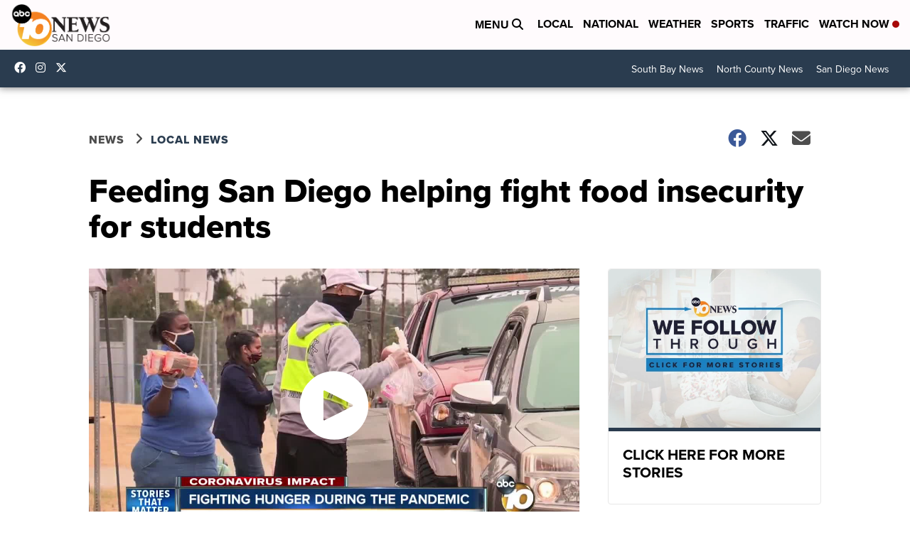

--- FILE ---
content_type: application/javascript; charset=utf-8
request_url: https://fundingchoicesmessages.google.com/f/AGSKWxXBn4DGvDsgm94M6-0IETef9VflHb2WhLh7ffk1EtXhU2E7seVwY4BeunFyVdwSUfCP1J9HQiisa5-bWDD4R66mLbNBOL0tiMEBz0Yb3sZ_mSLtA7HcS12rUpjsAmHLi0OikYWAtLM26JnJAKGmXw5WikAd23HGwWuVrvY32dKYhK6r7WNRsRgzCtVz/_/defaultad./ads.bmp?/ad600x250./dynanews/ad-/adasiatagmanager.
body_size: -1288
content:
window['20360cdc-edbe-4fea-a1aa-ced36c9946ae'] = true;